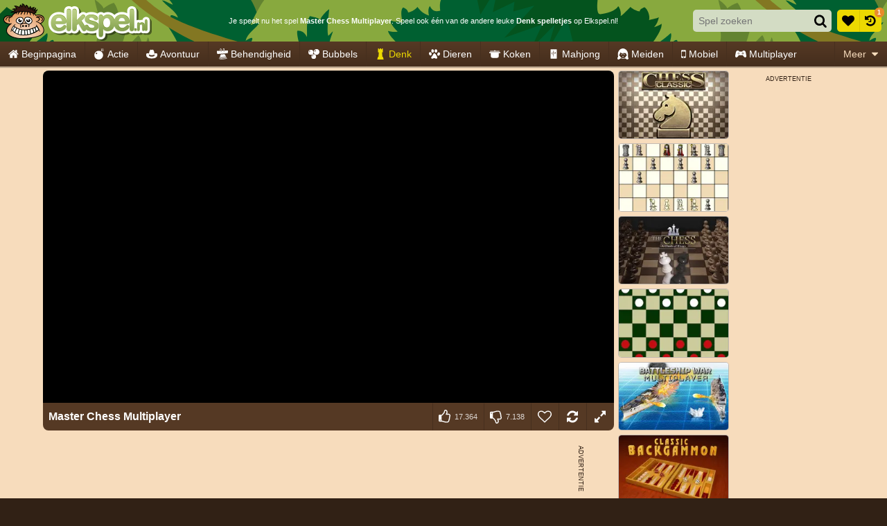

--- FILE ---
content_type: text/html; charset=utf-8
request_url: https://html5.gamedistribution.com/f9ea5f1f746c492d8fa217c1998fd992/?gd_sdk_referrer_url=https%3A%2F%2Fwww.elkspel.nl%2Fbord%2Fmaster-chess-multiplayer
body_size: 2078
content:
<!DOCTYPE html><html lang=en><head><title>Master Chess Multiplayer</title><meta name=viewport content="width=device-width,initial-scale=1,maximum-scale=1,user-scalable=no"><meta name=description content="Use the most effective strategies to defeat the computer or real players from all over the world in this classic game for all time.

The goal of the game is to capture your opponent&#39;s king. This is done by moving the pieces on the board.

Who will be the first to say &quot;&quot;Checkmate&quot;&quot;.

To make a move, click on the shape and drag it to the desired position."><meta name=keywords content="board,chess,multiplayer,Kids Friendly,No Blood"><meta property=og:type content=website><meta property=og:title content="Master Chess Multiplayer"><meta property=og:description content="Use the most effective strategies to defeat the computer or real players from all over the world in this classic game for all time.

The goal of the game is to capture your opponent&#39;s king. This is done by moving the pieces on the board.

Who will be the first to say &quot;&quot;Checkmate&quot;&quot;.

To make a move, click on the shape and drag it to the desired position."><meta property=og:image content=https://img.gamedistribution.com/f9ea5f1f746c492d8fa217c1998fd992-512x512.jpg><meta property=og:url content=https://html5.gamedistribution.com/f9ea5f1f746c492d8fa217c1998fd992/ ><link rel=canonical href=https://html5.gamedistribution.com/f9ea5f1f746c492d8fa217c1998fd992/ ><link rel=manifest href=manifest_1.5.18.json><link rel=preconnect href=https://html5.api.gamedistribution.com><link rel=preconnect href=https://game.api.gamedistribution.com><link rel=preconnect href=https://pm.gamedistribution.com><script type=text/javascript>if ('serviceWorker' in navigator) {
    navigator
      .serviceWorker
      .register(`/sw_1.5.18.js`)
      .then(function () {
        console.log('SW registered...');
      })
      .catch(err => {
        console.log('SW not registered...', err.message);
      });
  }</script><script type=application/ld+json>{
  "@context": "http://schema.org",
  "@type": "Game",
  "name": "Master Chess Multiplayer",
  "url": "https://html5.gamedistribution.com/f9ea5f1f746c492d8fa217c1998fd992/",
  "image": "https://img.gamedistribution.com/f9ea5f1f746c492d8fa217c1998fd992-512x512.jpg",    
  "description": "Use the most effective strategies to defeat the computer or real players from all over the world in this classic game for all time.

The goal of the game is to capture your opponent&#39;s king. This is done by moving the pieces on the board.

Who will be the first to say &quot;&quot;Checkmate&quot;&quot;.

To make a move, click on the shape and drag it to the desired position.",
  "creator":{
    "name":"Code This Lab srl"
    
    },
  "publisher":{
    "name":"GameDistribution",
    "url":"https://gamedistribution.com/games/master-chess-multiplayer"
    },
  "genre":[
      "board",
      "chess",
      "multiplayer",
      "Kids Friendly",
      "No Blood"
  ]
}</script><style>html{height:100%}body{margin:0;padding:0;background-color:#000;overflow:hidden;height:100%}#game{position:absolute;top:0;left:0;width:0;height:0;overflow:hidden;max-width:100%;max-height:100%;min-width:100%;min-height:100%;box-sizing:border-box}</style></head><body><iframe id=game frameborder=0 allow=autoplay allowfullscreen seamless scrolling=no></iframe><script type=text/javascript>(function () {
    function GameLoader() {
      this.init = function () {
        this._gameId = "f9ea5f1f746c492d8fa217c1998fd992";
        this._container = document.getElementById("game");
        this._loader = this._getLoaderData();
        this._hasImpression = false;
        this._hasSuccess = false;
        this._insertGameSDK();
        this._softgamesDomains = this._getDomainData();
      };

      this._getLoaderData = function () {
        return {"enabled":true,"sdk_version":"1.15.2","_":55};
      }

      this._getDomainData = function(){
        return [{"name":"minigame.aeriagames.jp","id":4217},{"name":"localhost:8080","id":4217},{"name":"minigame-stg.aeriagames.jp","id":4217}];
      }

      this._insertGameSDK = function () {
        if (!this._gameId) return;

        window["GD_OPTIONS"] = {
          gameId: this._gameId,
          loader: this._loader,
          onLoaderEvent: this._onLoaderEvent.bind(this),
          onEvent: this._onEvent.bind(this)
        };

        (function (d, s, id) {
          var js,fjs = d.getElementsByTagName(s)[0];
          if (d.getElementById(id)) return;
          js = d.createElement(s);
          js.id = id;
          js.src = "https://html5.api.gamedistribution.com/main.min.js";
          fjs.parentNode.insertBefore(js, fjs);
        })(document, "script", "gamedistribution-jssdk");
      };

      this._loadGame = function (options) {

        if (this._container_initialized) {
          return;
        }

        var formatTokenURLSearch = this._bridge.exports.formatTokenURLSearch;
        var extendUrlQuery = this._bridge.exports.extendUrlQuery;
        var base64Encode = this._bridge.exports.base64Encode;
        const ln_param = new URLSearchParams(window.location.search).get('lang');

        var data = {
          parentURL: this._bridge.parentURL,
          parentDomain: this._bridge.parentDomain,
          topDomain: this._bridge.topDomain,
          hasImpression: options.hasImpression,
          loaderEnabled: true,
          host: window.location.hostname,
          version: "1.5.18"
        };

        var searchPart = formatTokenURLSearch(data);
        var gameSrc = "//html5.gamedistribution.com/rvvASMiM/f9ea5f1f746c492d8fa217c1998fd992/index.html" + searchPart;
        this._container.src = gameSrc;

        this._container.onload = this._onFrameLoaded.bind(this);

        this._container_initialized = true;
      };

      this._onLoaderEvent = function (event) {
        switch (event.name) {
          case "LOADER_DATA":
            this._bridge = event.message.bridge;
            this._game = event.message.game;
            break;
        }
      };

      this._onEvent = function (event) {
        switch (event.name) {
          case "SDK_GAME_START":
            this._bridge && this._loadGame({hasImpression: this._hasImpression});
            break;
          case "AD_ERROR":
          case "AD_SDK_CANCELED":
            this._hasImpression = false || this._hasSuccess;
            break;
          case "ALL_ADS_COMPLETED":
          case "COMPLETE":
          case "USER_CLOSE":
          case "SKIPPED":
            this._hasImpression = true;
            this._hasSuccess = true;
            break;
        }
      };

      this._onFrameLoaded=function(event){
        var container=this._container;
        setTimeout(function(){
          try{
            container.contentWindow.focus();
          }catch(err){
          }
        },100);
      }
    }
    new GameLoader().init();
  })();</script></body></html>